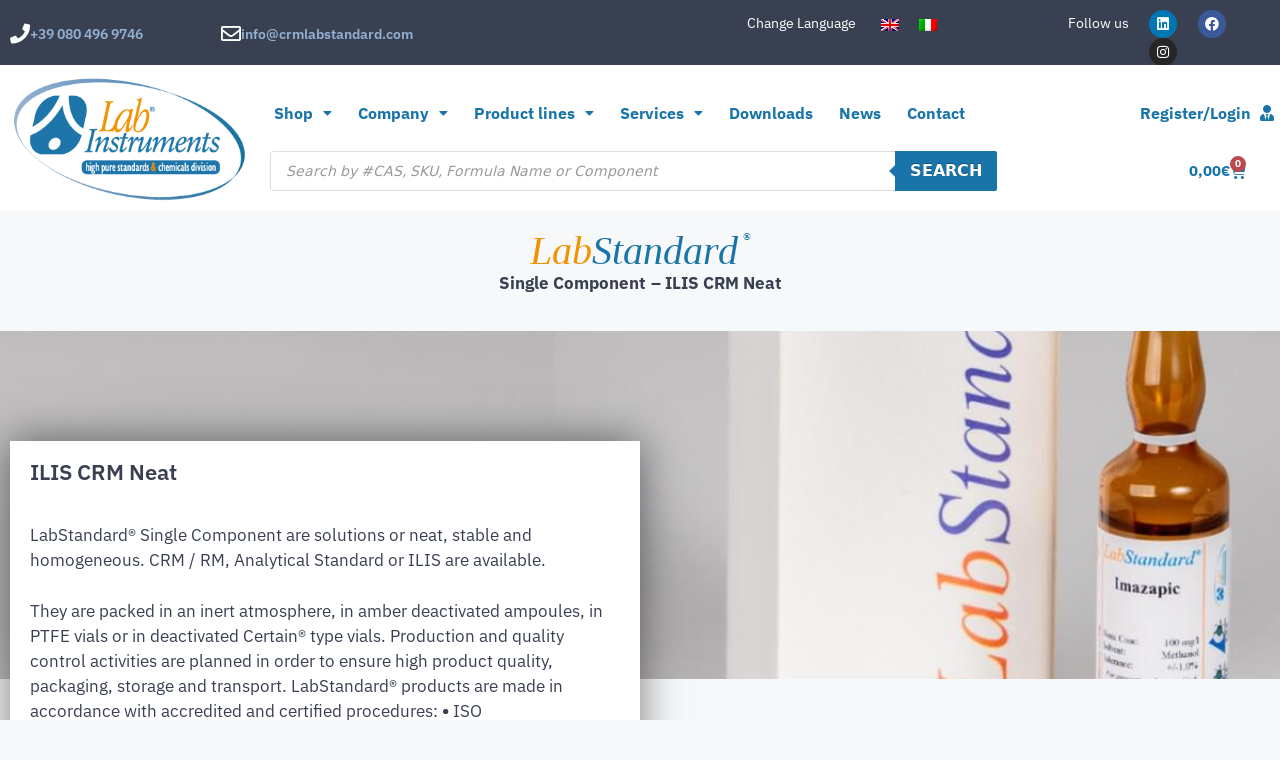

--- FILE ---
content_type: text/css
request_url: https://www.crmlabstandard.com/wp-content/uploads/elementor/css/post-262689.css?ver=1768658774
body_size: 2910
content:
.elementor-262689 .elementor-element.elementor-element-f91f869.elementor-column > .elementor-widget-wrap{justify-content:center;}.elementor-widget-text-editor{font-family:var( --e-global-typography-text-font-family ), Sans-serif;font-weight:var( --e-global-typography-text-font-weight );color:var( --e-global-color-text );}.elementor-widget-text-editor.elementor-drop-cap-view-stacked .elementor-drop-cap{background-color:var( --e-global-color-primary );}.elementor-widget-text-editor.elementor-drop-cap-view-framed .elementor-drop-cap, .elementor-widget-text-editor.elementor-drop-cap-view-default .elementor-drop-cap{color:var( --e-global-color-primary );border-color:var( --e-global-color-primary );}.elementor-262689 .elementor-element.elementor-element-f005b10{margin:0px 0px calc(var(--kit-widget-spacing, 0px) + -30px) 0px;text-align:center;font-family:"Times New Roman", Sans-serif;font-size:40px;font-weight:400;font-style:italic;}.elementor-262689 .elementor-element.elementor-element-1fc2162{width:auto;max-width:auto;margin:0px 0px calc(var(--kit-widget-spacing, 0px) + -20px) 0px;text-align:center;font-family:"IBM Plex Sans", Sans-serif;font-weight:bold;}.elementor-262689 .elementor-element.elementor-element-7a13532{width:auto;max-width:auto;margin:0px 0px calc(var(--kit-widget-spacing, 0px) + -20px) 5px;text-align:center;font-family:"IBM Plex Sans", Sans-serif;font-weight:bold;}.elementor-262689 .elementor-element.elementor-element-6cfd6462:not(.elementor-motion-effects-element-type-background), .elementor-262689 .elementor-element.elementor-element-6cfd6462 > .elementor-motion-effects-container > .elementor-motion-effects-layer{background-image:url("https://www.crmlabstandard.com/wp-content/uploads/2022/02/lab-standard-single-components-crm-rm-prod-1.jpg");background-position:555px 600px;background-size:cover;}.elementor-262689 .elementor-element.elementor-element-6cfd6462{transition:background 0.3s, border 0.3s, border-radius 0.3s, box-shadow 0.3s;}.elementor-262689 .elementor-element.elementor-element-6cfd6462 > .elementor-background-overlay{transition:background 0.3s, border-radius 0.3s, opacity 0.3s;}.elementor-262689 .elementor-element.elementor-element-a5e2e53{margin-top:100px;margin-bottom:-125px;}.elementor-262689 .elementor-element.elementor-element-3e64a34:not(.elementor-motion-effects-element-type-background) > .elementor-widget-wrap, .elementor-262689 .elementor-element.elementor-element-3e64a34 > .elementor-widget-wrap > .elementor-motion-effects-container > .elementor-motion-effects-layer{background-color:#FFFFFF;}.elementor-262689 .elementor-element.elementor-element-3e64a34 > .elementor-element-populated{box-shadow:0px 0px 40px 0px rgba(0,0,0,0.5);transition:background 0.3s, border 0.3s, border-radius 0.3s, box-shadow 0.3s;}.elementor-262689 .elementor-element.elementor-element-3e64a34 > .elementor-element-populated > .elementor-background-overlay{transition:background 0.3s, border-radius 0.3s, opacity 0.3s;}.elementor-widget-heading .elementor-heading-title{font-family:var( --e-global-typography-primary-font-family ), Sans-serif;font-weight:var( --e-global-typography-primary-font-weight );color:var( --e-global-color-primary );}.elementor-262689 .elementor-element.elementor-element-0d35cd2{width:auto;max-width:auto;margin:10px 10px calc(var(--kit-widget-spacing, 0px) + 10px) 10px;text-align:start;}.elementor-262689 .elementor-element.elementor-element-0d35cd2 .elementor-heading-title{font-family:"IBM Plex Sans", Sans-serif;font-size:22px;font-weight:600;color:var( --e-global-color-text );}.elementor-262689 .elementor-element.elementor-element-04d3286{margin:10px 10px calc(var(--kit-widget-spacing, 0px) + -15px) 10px;}.elementor-262689 .elementor-element.elementor-element-ad884a1 > .elementor-container > .elementor-column > .elementor-widget-wrap{align-content:center;align-items:center;}.elementor-262689 .elementor-element.elementor-element-036e4f7{--spacer-size:125px;}.elementor-262689 .elementor-element.elementor-element-216dca1 > .elementor-widget-wrap > .elementor-widget:not(.elementor-widget__width-auto):not(.elementor-widget__width-initial):not(:last-child):not(.elementor-absolute){--kit-widget-spacing:0px;}.elementor-262689 .elementor-element.elementor-element-216dca1 > .elementor-element-populated{transition:background 0.3s, border 0.3s, border-radius 0.3s, box-shadow 0.3s;}.elementor-262689 .elementor-element.elementor-element-216dca1 > .elementor-element-populated > .elementor-background-overlay{transition:background 0.3s, border-radius 0.3s, opacity 0.3s;}.elementor-262689 .elementor-element.elementor-element-4afefff7{z-index:0;}.elementor-262689 .elementor-element.elementor-element-68ecb86{margin:10px 10px calc(var(--kit-widget-spacing, 0px) + 10px) 10px;text-align:start;}.elementor-262689 .elementor-element.elementor-element-68ecb86 .elementor-heading-title{font-family:"IBM Plex Sans", Sans-serif;font-size:22px;font-weight:600;color:var( --e-global-color-text );}.elementor-widget-pp-advanced-menu .pp-advanced-menu--main .pp-menu-item{color:var( --e-global-color-text );fill:var( --e-global-color-text );}.elementor-widget-pp-advanced-menu .pp-advanced-menu--main .pp-menu-item:hover,
					.elementor-widget-pp-advanced-menu .pp-advanced-menu--main .pp-menu-item.pp-menu-item-active,
					.elementor-widget-pp-advanced-menu .pp-advanced-menu--main .pp-menu-item.highlighted,
					.elementor-widget-pp-advanced-menu .pp-advanced-menu--main .pp-menu-item:focus{color:var( --e-global-color-accent );fill:var( --e-global-color-accent );}.elementor-widget-pp-advanced-menu .pp-advanced-menu--main:not(.pp--pointer-framed) .pp-menu-item:before,
					.elementor-widget-pp-advanced-menu .pp-advanced-menu--main:not(.pp--pointer-framed) .pp-menu-item:after{background-color:var( --e-global-color-accent );}.elementor-widget-pp-advanced-menu .pp--pointer-framed .pp-menu-item:before,
					.elementor-widget-pp-advanced-menu .pp--pointer-framed .pp-menu-item:after{border-color:var( --e-global-color-accent );}.elementor-widget-pp-advanced-menu .pp--pointer-brackets .pp-menu-item:before,
					.elementor-widget-pp-advanced-menu .pp--pointer-brackets .pp-menu-item:after{color:var( --e-global-color-accent );}.elementor-widget-pp-advanced-menu{--pp-nav-menu-divider-color:var( --e-global-color-text );}.elementor-widget-pp-advanced-menu .pp-menu-toggle .pp-menu-toggle-label{font-family:var( --e-global-typography-primary-font-family ), Sans-serif;font-weight:var( --e-global-typography-primary-font-weight );}.elementor-widget-pp-advanced-menu .pp-advanced-menu--dropdown .pp-menu-item, .elementor-widget-pp-advanced-menu .pp-advanced-menu--dropdown .pp-sub-item, .pp-advanced-menu--dropdown.pp-advanced-menu__container.pp-menu-{{ID}} .sub-menu .pp-menu-item, .pp-advanced-menu--dropdown.pp-advanced-menu__container.pp-menu-{{ID}} .sub-menu .pp-sub-item{font-family:var( --e-global-typography-accent-font-family ), Sans-serif;font-weight:var( --e-global-typography-accent-font-weight );}.elementor-262689 .elementor-element.elementor-element-cb59d82 .pp-menu-toggle{margin-right:auto;}.elementor-262689 .elementor-element.elementor-element-cb59d82 .pp-advanced-menu--main .pp-menu-item{color:var( --e-global-color-primary );fill:var( --e-global-color-primary );padding-left:5px;padding-right:5px;padding-top:0px;padding-bottom:0px;}.elementor-262689 .elementor-element.elementor-element-cb59d82 .pp-advanced-menu--main .pp-menu-item:hover,
					.elementor-262689 .elementor-element.elementor-element-cb59d82 .pp-advanced-menu--main .pp-menu-item.pp-menu-item-active,
					.elementor-262689 .elementor-element.elementor-element-cb59d82 .pp-advanced-menu--main .pp-menu-item.highlighted,
					.elementor-262689 .elementor-element.elementor-element-cb59d82 .pp-advanced-menu--main .pp-menu-item:focus{color:var( --e-global-color-text );fill:var( --e-global-color-text );}.elementor-262689 .elementor-element.elementor-element-cb59d82 .pp-advanced-menu--main .pp-menu-item.pp-menu-item-active, .elementor-262689 .elementor-element.elementor-element-cb59d82 .pp-advanced-menu--main .menu-item.current-menu-ancestor .pp-menu-item{color:var( --e-global-color-secondary );fill:var( --e-global-color-secondary );}body:not(.rtl) .elementor-262689 .elementor-element.elementor-element-cb59d82 .pp-advanced-menu--layout-horizontal .pp-advanced-menu > li:not(:last-child){margin-right:6px;}body.rtl .elementor-262689 .elementor-element.elementor-element-cb59d82 .pp-advanced-menu--layout-horizontal .pp-advanced-menu > li:not(:last-child){margin-left:6px;}.elementor-262689 .elementor-element.elementor-element-cb59d82 .pp-advanced-menu--main:not(.pp-advanced-menu--layout-horizontal) .pp-advanced-menu > li:not(:last-child){margin-bottom:6px;}.elementor-262689 .elementor-element.elementor-element-cb59d82 .pp-advanced-menu--main .pp-advanced-menu--dropdown a, .elementor-262689 .elementor-element.elementor-element-cb59d82 .pp-advanced-menu--type-default .pp-advanced-menu--dropdown.pp-menu-default a, .elementor-262689 .elementor-element.elementor-element-cb59d82 .pp-menu-toggle{color:var( --e-global-color-primary );fill:var( --e-global-color-primary );}.elementor-262689 .elementor-element.elementor-element-cb59d82 .pp-advanced-menu--main .pp-advanced-menu--dropdown, .elementor-262689 .elementor-element.elementor-element-cb59d82 .pp-advanced-menu--type-default .pp-advanced-menu--dropdown{background-color:#F7F8F9;}.elementor-262689 .elementor-element.elementor-element-cb59d82 .pp-advanced-menu--main .pp-advanced-menu--dropdown a:hover, .elementor-262689 .elementor-element.elementor-element-cb59d82 .pp-advanced-menu--type-default .pp-advanced-menu--dropdown.pp-menu-default a:hover, .elementor-262689 .elementor-element.elementor-element-cb59d82 .pp-menu-toggle:hover{color:var( --e-global-color-text );fill:var( --e-global-color-text );}.elementor-262689 .elementor-element.elementor-element-cb59d82 .pp-advanced-menu--main .pp-advanced-menu--dropdown a:hover,
					.elementor-262689 .elementor-element.elementor-element-cb59d82 .pp-advanced-menu--main:not(.pp-advanced-menu--layout-expanded) .pp-advanced-menu--dropdown a.highlighted, .elementor-262689 .elementor-element.elementor-element-cb59d82 .pp-advanced-menu--type-default .pp-advanced-menu--dropdown.pp-menu-default a:hover,
					.elementor-262689 .elementor-element.elementor-element-cb59d82 .pp-advanced-menu--type-default .pp-advanced-menu--dropdown.pp-menu-default a.highlighted{background-color:#F7F8F9;}.elementor-262689 .elementor-element.elementor-element-cb59d82 .pp-advanced-menu--main .pp-advanced-menu--dropdown a.pp-menu-item-active, .elementor-262689 .elementor-element.elementor-element-cb59d82 .pp-advanced-menu--type-default .pp-advanced-menu--dropdown.pp-menu-default a.pp-menu-item-active{color:var( --e-global-color-secondary );fill:var( --e-global-color-secondary );background-color:var( --e-global-color-9fd9127 );}.elementor-262689 .elementor-element.elementor-element-cb59d82 .pp-advanced-menu--main .pp-advanced-menu--dropdown{min-width:200px;}.elementor-262689 .elementor-element.elementor-element-cb59d82 .pp-advanced-menu--main .pp-advanced-menu--dropdown a, .elementor-262689 .elementor-element.elementor-element-cb59d82 .pp-advanced-menu--type-default .pp-advanced-menu--dropdown.pp-menu-default a{padding-left:25px;padding-right:25px;padding-top:3px;padding-bottom:3px;}.elementor-262689 .elementor-element.elementor-element-cb59d82 .pp-advanced-menu .pp-menu-item, .elementor-262689 .elementor-element.elementor-element-cb59d82 .pp-advanced-menu-main-wrapper.pp-advanced-menu--type-full-screen .pp-advanced-menu--dropdown .pp-menu-item, .pp-advanced-menu--dropdown.pp-advanced-menu__container.pp-menu-cb59d82 .pp-menu-item{font-family:"IBM Plex Sans", Sans-serif;font-size:14px;}.elementor-262689 .elementor-element.elementor-element-cb59d82 .pp-advanced-menu--dropdown .pp-menu-item, .elementor-262689 .elementor-element.elementor-element-cb59d82 .pp-advanced-menu--dropdown .pp-sub-item, .pp-advanced-menu--dropdown.pp-advanced-menu__container.pp-menu-cb59d82 .sub-menu .pp-menu-item, .pp-advanced-menu--dropdown.pp-advanced-menu__container.pp-menu-cb59d82 .sub-menu .pp-sub-item{font-family:"IBM Plex Sans", Sans-serif;font-size:14px;font-weight:400;}.elementor-262689 .elementor-element.elementor-element-15dbb16{z-index:0;}.elementor-262689 .elementor-element.elementor-element-499835b2{margin:10px 10px calc(var(--kit-widget-spacing, 0px) + 10px) 4px;text-align:start;}.elementor-262689 .elementor-element.elementor-element-499835b2 .elementor-heading-title{font-family:"IBM Plex Sans", Sans-serif;font-size:22px;font-weight:600;color:var( --e-global-color-text );}.elementor-262689 .elementor-element.elementor-element-555cdc33 .pp-menu-toggle{margin-right:auto;}.elementor-262689 .elementor-element.elementor-element-555cdc33 .pp-advanced-menu--main .pp-menu-item{color:var( --e-global-color-primary );fill:var( --e-global-color-primary );padding-left:5px;padding-right:5px;padding-top:0px;padding-bottom:0px;}.elementor-262689 .elementor-element.elementor-element-555cdc33 .pp-advanced-menu--main .pp-menu-item:hover,
					.elementor-262689 .elementor-element.elementor-element-555cdc33 .pp-advanced-menu--main .pp-menu-item.pp-menu-item-active,
					.elementor-262689 .elementor-element.elementor-element-555cdc33 .pp-advanced-menu--main .pp-menu-item.highlighted,
					.elementor-262689 .elementor-element.elementor-element-555cdc33 .pp-advanced-menu--main .pp-menu-item:focus{color:var( --e-global-color-text );fill:var( --e-global-color-text );}.elementor-262689 .elementor-element.elementor-element-555cdc33 .pp-advanced-menu--main .pp-menu-item.pp-menu-item-active, .elementor-262689 .elementor-element.elementor-element-555cdc33 .pp-advanced-menu--main .menu-item.current-menu-ancestor .pp-menu-item{color:var( --e-global-color-secondary );fill:var( --e-global-color-secondary );}body:not(.rtl) .elementor-262689 .elementor-element.elementor-element-555cdc33 .pp-advanced-menu--layout-horizontal .pp-advanced-menu > li:not(:last-child){margin-right:6px;}body.rtl .elementor-262689 .elementor-element.elementor-element-555cdc33 .pp-advanced-menu--layout-horizontal .pp-advanced-menu > li:not(:last-child){margin-left:6px;}.elementor-262689 .elementor-element.elementor-element-555cdc33 .pp-advanced-menu--main:not(.pp-advanced-menu--layout-horizontal) .pp-advanced-menu > li:not(:last-child){margin-bottom:6px;}.elementor-262689 .elementor-element.elementor-element-555cdc33 .pp-advanced-menu--main .pp-advanced-menu--dropdown a, .elementor-262689 .elementor-element.elementor-element-555cdc33 .pp-advanced-menu--type-default .pp-advanced-menu--dropdown.pp-menu-default a, .elementor-262689 .elementor-element.elementor-element-555cdc33 .pp-menu-toggle{color:var( --e-global-color-primary );fill:var( --e-global-color-primary );}.elementor-262689 .elementor-element.elementor-element-555cdc33 .pp-advanced-menu--main .pp-advanced-menu--dropdown, .elementor-262689 .elementor-element.elementor-element-555cdc33 .pp-advanced-menu--type-default .pp-advanced-menu--dropdown{background-color:#F7F8F9;}.elementor-262689 .elementor-element.elementor-element-555cdc33 .pp-advanced-menu--main .pp-advanced-menu--dropdown a:hover, .elementor-262689 .elementor-element.elementor-element-555cdc33 .pp-advanced-menu--type-default .pp-advanced-menu--dropdown.pp-menu-default a:hover, .elementor-262689 .elementor-element.elementor-element-555cdc33 .pp-menu-toggle:hover{color:var( --e-global-color-text );fill:var( --e-global-color-text );}.elementor-262689 .elementor-element.elementor-element-555cdc33 .pp-advanced-menu--main .pp-advanced-menu--dropdown a:hover,
					.elementor-262689 .elementor-element.elementor-element-555cdc33 .pp-advanced-menu--main:not(.pp-advanced-menu--layout-expanded) .pp-advanced-menu--dropdown a.highlighted, .elementor-262689 .elementor-element.elementor-element-555cdc33 .pp-advanced-menu--type-default .pp-advanced-menu--dropdown.pp-menu-default a:hover,
					.elementor-262689 .elementor-element.elementor-element-555cdc33 .pp-advanced-menu--type-default .pp-advanced-menu--dropdown.pp-menu-default a.highlighted{background-color:#F7F8F9;}.elementor-262689 .elementor-element.elementor-element-555cdc33 .pp-advanced-menu--main .pp-advanced-menu--dropdown a.pp-menu-item-active, .elementor-262689 .elementor-element.elementor-element-555cdc33 .pp-advanced-menu--type-default .pp-advanced-menu--dropdown.pp-menu-default a.pp-menu-item-active{color:var( --e-global-color-secondary );fill:var( --e-global-color-secondary );background-color:var( --e-global-color-9fd9127 );}.elementor-262689 .elementor-element.elementor-element-555cdc33 .pp-advanced-menu--main .pp-advanced-menu--dropdown{min-width:200px;}.elementor-262689 .elementor-element.elementor-element-555cdc33 .pp-advanced-menu--main .pp-advanced-menu--dropdown a, .elementor-262689 .elementor-element.elementor-element-555cdc33 .pp-advanced-menu--type-default .pp-advanced-menu--dropdown.pp-menu-default a{padding-left:25px;padding-right:25px;padding-top:3px;padding-bottom:3px;}.elementor-262689 .elementor-element.elementor-element-555cdc33 .pp-advanced-menu .pp-menu-item, .elementor-262689 .elementor-element.elementor-element-555cdc33 .pp-advanced-menu-main-wrapper.pp-advanced-menu--type-full-screen .pp-advanced-menu--dropdown .pp-menu-item, .pp-advanced-menu--dropdown.pp-advanced-menu__container.pp-menu-555cdc33 .pp-menu-item{font-family:"IBM Plex Sans", Sans-serif;font-size:14px;}.elementor-262689 .elementor-element.elementor-element-555cdc33 .pp-advanced-menu--dropdown .pp-menu-item, .elementor-262689 .elementor-element.elementor-element-555cdc33 .pp-advanced-menu--dropdown .pp-sub-item, .pp-advanced-menu--dropdown.pp-advanced-menu__container.pp-menu-555cdc33 .sub-menu .pp-menu-item, .pp-advanced-menu--dropdown.pp-advanced-menu__container.pp-menu-555cdc33 .sub-menu .pp-sub-item{font-family:"IBM Plex Sans", Sans-serif;font-size:14px;font-weight:400;}.elementor-widget-uael-woo-products .uael-woocommerce .uael-woo-products-summary-wrap .button{background-color:var( --e-global-color-accent );font-family:var( --e-global-typography-accent-font-family ), Sans-serif;font-weight:var( --e-global-typography-accent-font-weight );}.elementor-widget-uael-woo-products .uael-woocommerce .uael-woo-product-category{color:var( --e-global-color-text );font-family:var( --e-global-typography-text-font-family ), Sans-serif;font-weight:var( --e-global-typography-text-font-weight );}.elementor-widget-uael-woo-products .uael-woocommerce .uael-loop-product__link, .elementor-widget-uael-woo-products .uael-woocommerce .woocommerce-loop-product__title{color:var( --e-global-color-primary );font-family:var( --e-global-typography-primary-font-family ), Sans-serif;font-weight:var( --e-global-typography-primary-font-weight );}.elementor-widget-uael-woo-products .uael-woocommerce .uael-loop-product__link:hover .woocommerce-loop-product__title{color:var( --e-global-color-primary );}.elementor-widget-uael-woo-products .uael-woocommerce .star-rating, .elementor-widget-uael-woo-products .uael-woocommerce .star-rating::before{color:var( --e-global-color-accent );}.elementor-widget-uael-woo-products .uael-woocommerce li.product .price{color:var( --e-global-color-text );font-family:var( --e-global-typography-text-font-family ), Sans-serif;font-weight:var( --e-global-typography-text-font-weight );}.elementor-widget-uael-woo-products .uael-woocommerce .uael-woo-products-description{color:var( --e-global-color-text );font-family:var( --e-global-typography-text-font-family ), Sans-serif;font-weight:var( --e-global-typography-text-font-weight );}.elementor-widget-uael-woo-products .uael-woocommerce .uael-onsale{background-color:var( --e-global-color-accent );font-family:var( --e-global-typography-text-font-family ), Sans-serif;font-weight:var( --e-global-typography-text-font-weight );}.elementor-widget-uael-woo-products .uael-woocommerce .uael-featured{background-color:var( --e-global-color-secondary );font-family:var( --e-global-typography-text-font-family ), Sans-serif;font-weight:var( --e-global-typography-text-font-weight );}.elementor-widget-uael-woo-products .uael-product-actions .uael-action-item-wrap:hover .uael-action-item{color:var( --e-global-color-accent );}.elementor-widget-uael-woo-products nav.uael-woocommerce-pagination ul li > .page-numbers{color:var( --e-global-color-accent );font-family:var( --e-global-typography-accent-font-family ), Sans-serif;font-weight:var( --e-global-typography-accent-font-weight );}.elementor-widget-uael-woo-products nav.uael-woocommerce-pagination ul li .page-numbers, .elementor-widget-uael-woo-products nav.uael-woocommerce-pagination ul li span.current{border-color:var( --e-global-color-accent );}.elementor-widget-uael-woo-products nav.uael-woocommerce-pagination ul li .page-numbers:focus, .elementor-widget-uael-woo-products nav.uael-woocommerce-pagination ul li .page-numbers:hover, .elementor-widget-uael-woo-products nav.uael-woocommerce-pagination ul li span.current{background-color:var( --e-global-color-accent );border-color:var( --e-global-color-accent );}.elementor-262689 .elementor-element.elementor-element-e2d9323 .uael-woocommerce .uael-woo-products-summary-wrap .button{background-color:var( --e-global-color-primary );font-family:var( --e-global-typography-1c5e077-font-family ), Sans-serif;font-size:var( --e-global-typography-1c5e077-font-size );font-weight:var( --e-global-typography-1c5e077-font-weight );text-transform:var( --e-global-typography-1c5e077-text-transform );letter-spacing:var( --e-global-typography-1c5e077-letter-spacing );}.elementor-262689 .elementor-element.elementor-element-e2d9323 .uael-woocommerce .uael-woo-products-summary-wrap .button:hover{background-color:var( --e-global-color-text );}.elementor-262689 .elementor-element.elementor-element-e2d9323 .uael-woocommerce li.product{padding-right:calc( 20px/2 );padding-left:calc( 20px/2 );margin-bottom:35px;}.elementor-262689 .elementor-element.elementor-element-e2d9323 .uael-woocommerce ul.products{margin-left:calc( -20px/2 );margin-right:calc( -20px/2 );}.elementor-262689 .elementor-element.elementor-element-e2d9323 .uael-woo-product-wrapper{box-shadow:3px 3px 10px 0px rgba(0, 0, 0, 0.25);background-color:#ffffff;}.elementor-262689 .elementor-element.elementor-element-e2d9323 .uael-woocommerce .uael-woo-product-category{font-family:"IBM Plex Sans", Sans-serif;font-weight:400;}.elementor-262689 .elementor-element.elementor-element-e2d9323 .uael-woocommerce .uael-loop-product__link:hover .woocommerce-loop-product__title{color:var( --e-global-color-text );}.elementor-262689 .elementor-element.elementor-element-e2d9323 .uael-woocommerce .uael-loop-product__link, .elementor-262689 .elementor-element.elementor-element-e2d9323 .uael-woocommerce .woocommerce-loop-product__title{font-family:"IBM Plex Sans", Sans-serif;font-weight:600;}.elementor-262689 .elementor-element.elementor-element-e2d9323 .uael-woocommerce li.product .price{font-family:"IBM Plex Sans", Sans-serif;font-weight:400;}.elementor-262689 .elementor-element.elementor-element-e2d9323 .uael-sale-flash-wrap .uael-onsale{min-height:3em;min-width:3em;line-height:3em;}.elementor-262689 .elementor-element.elementor-element-e2d9323 .uael-featured{min-height:3em;min-width:3em;line-height:3em;}.elementor-262689 .elementor-element.elementor-element-e2d9323 nav.uael-woocommerce-pagination ul li > .page-numbers{color:var( --e-global-color-primary );background-color:var( --e-global-color-9ebd636 );}.elementor-262689 .elementor-element.elementor-element-e2d9323 nav.uael-woocommerce-pagination ul li .page-numbers, .elementor-262689 .elementor-element.elementor-element-e2d9323 nav.uael-woocommerce-pagination ul li span.current{border-color:var( --e-global-color-primary );}.elementor-262689 .elementor-element.elementor-element-e2d9323 nav.uael-woocommerce-pagination ul li .page-numbers:focus, .elementor-262689 .elementor-element.elementor-element-e2d9323 nav.uael-woocommerce-pagination ul li .page-numbers:hover, .elementor-262689 .elementor-element.elementor-element-e2d9323 nav.uael-woocommerce-pagination ul li span.current{color:#ffffff;background-color:var( --e-global-color-text );border-color:var( --e-global-color-text );}.elementor-262689 .elementor-element.elementor-element-344738d2{--spacer-size:50px;}.elementor-262689 .elementor-element.elementor-element-33786abe{--spacer-size:50px;}.elementor-widget .tippy-tooltip .tippy-content{text-align:center;}@media(min-width:768px){.elementor-262689 .elementor-element.elementor-element-216dca1{width:20%;}.elementor-262689 .elementor-element.elementor-element-2c488c1b{width:80%;}}@media(max-width:1024px){.elementor-262689 .elementor-element.elementor-element-6cfd6462:not(.elementor-motion-effects-element-type-background), .elementor-262689 .elementor-element.elementor-element-6cfd6462 > .elementor-motion-effects-container > .elementor-motion-effects-layer{background-position:0px 0px;}.elementor-262689 .elementor-element.elementor-element-68ecb86{width:auto;max-width:auto;margin:7px 7px calc(var(--kit-widget-spacing, 0px) + 7px) 0px;}.elementor-262689 .elementor-element.elementor-element-cb59d82{margin:0px 0px calc(var(--kit-widget-spacing, 0px) + 0px) 0px;}.elementor-262689 .elementor-element.elementor-element-555cdc33{margin:0px 0px calc(var(--kit-widget-spacing, 0px) + 0px) 0px;}.elementor-262689 .elementor-element.elementor-element-e2d9323 .uael-woocommerce .uael-woo-products-summary-wrap .button{font-size:var( --e-global-typography-1c5e077-font-size );letter-spacing:var( --e-global-typography-1c5e077-letter-spacing );}}@media(max-width:767px){.elementor-262689 .elementor-element.elementor-element-6cfd6462:not(.elementor-motion-effects-element-type-background), .elementor-262689 .elementor-element.elementor-element-6cfd6462 > .elementor-motion-effects-container > .elementor-motion-effects-layer{background-position:0px 0px;}.elementor-262689 .elementor-element.elementor-element-68ecb86{width:auto;max-width:auto;margin:7px 7px calc(var(--kit-widget-spacing, 0px) + 7px) 7px;}.elementor-262689 .elementor-element.elementor-element-cb59d82{width:auto;max-width:auto;margin:0px 0px calc(var(--kit-widget-spacing, 0px) + 0px) 0px;}.elementor-262689 .elementor-element.elementor-element-555cdc33{width:auto;max-width:auto;margin:0px 0px calc(var(--kit-widget-spacing, 0px) + 0px) 0px;}.elementor-262689 .elementor-element.elementor-element-e2d9323 .uael-woocommerce .uael-woo-products-summary-wrap .button{font-size:var( --e-global-typography-1c5e077-font-size );letter-spacing:var( --e-global-typography-1c5e077-letter-spacing );}}@media(max-width:1024px) and (min-width:768px){.elementor-262689 .elementor-element.elementor-element-3e64a34{width:70%;}.elementor-262689 .elementor-element.elementor-element-216dca1{width:100%;}.elementor-262689 .elementor-element.elementor-element-2c488c1b{width:100%;}}